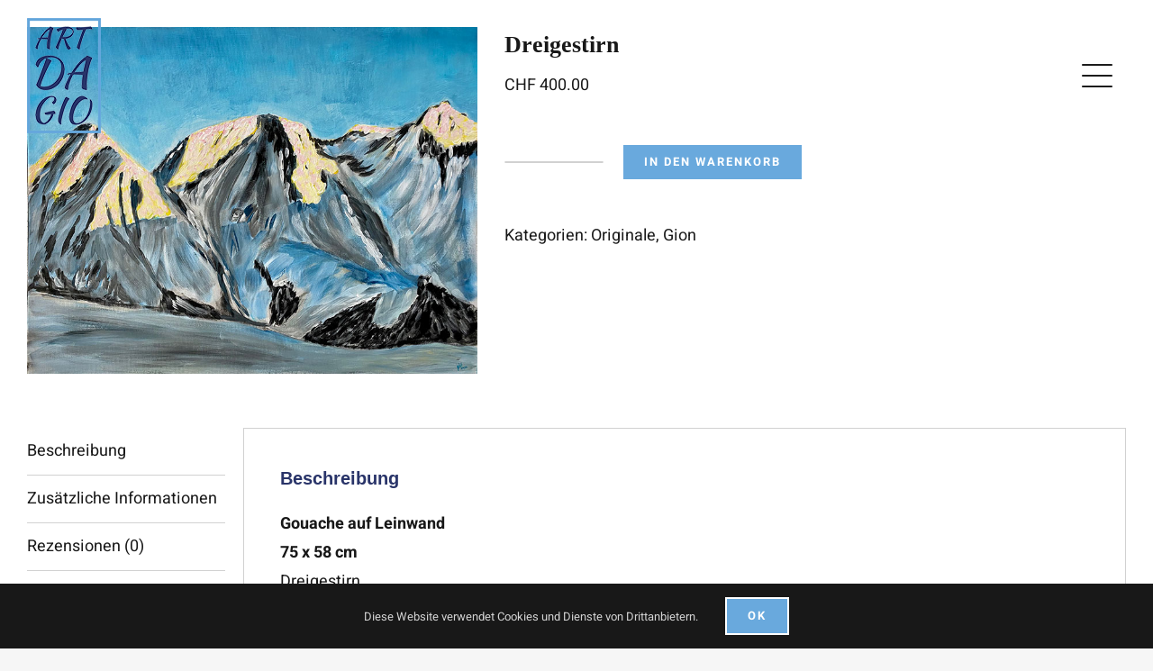

--- FILE ---
content_type: text/html; charset=UTF-8
request_url: https://artdagio.ch/produkt/dreigestirn/
body_size: 16550
content:
<!DOCTYPE html>
<html class="avada-html-layout-wide avada-html-header-position-top avada-has-site-width-percent avada-is-100-percent-template avada-header-color-not-opaque" lang="de" prefix="og: http://ogp.me/ns# fb: http://ogp.me/ns/fb# product: https://ogp.me/ns/product#" prefix="og: https://ogp.me/ns#">
<head>
	<meta http-equiv="X-UA-Compatible" content="IE=edge" />
	<meta http-equiv="Content-Type" content="text/html; charset=utf-8"/>
	<meta name="viewport" content="width=device-width, initial-scale=1" />
		<style>img:is([sizes="auto" i], [sizes^="auto," i]) { contain-intrinsic-size: 3000px 1500px }</style>
	
<!-- Suchmaschinen-Optimierung durch Rank Math PRO - https://rankmath.com/ -->
<title>Dreigestirn - ArtDaGio</title>
<meta name="description" content="Gouache auf Leinwand "/>
<meta name="robots" content="follow, index, max-snippet:-1, max-video-preview:-1, max-image-preview:large"/>
<link rel="canonical" href="https://artdagio.ch/produkt/dreigestirn/" />
<meta property="og:locale" content="de_DE" />
<meta property="og:type" content="product" />
<meta property="og:title" content="Dreigestirn - ArtDaGio" />
<meta property="og:description" content="Gouache auf Leinwand " />
<meta property="og:url" content="https://artdagio.ch/produkt/dreigestirn/" />
<meta property="og:site_name" content="ArtDaGio" />
<meta property="og:updated_time" content="2022-04-03T09:58:07+02:00" />
<meta property="og:image" content="https://artdagio.ch/wp/wp-content/uploads/2021/11/Gouache-und-Aquarell20.jpg" />
<meta property="og:image:secure_url" content="https://artdagio.ch/wp/wp-content/uploads/2021/11/Gouache-und-Aquarell20.jpg" />
<meta property="og:image:width" content="780" />
<meta property="og:image:height" content="600" />
<meta property="og:image:alt" content="Dreigestirn" />
<meta property="og:image:type" content="image/jpeg" />
<meta property="product:price:amount" content="400" />
<meta property="product:price:currency" content="CHF" />
<meta property="product:availability" content="instock" />
<meta name="twitter:card" content="summary_large_image" />
<meta name="twitter:title" content="Dreigestirn - ArtDaGio" />
<meta name="twitter:description" content="Gouache auf Leinwand " />
<meta name="twitter:image" content="https://artdagio.ch/wp/wp-content/uploads/2021/11/Gouache-und-Aquarell20.jpg" />
<meta name="twitter:label1" content="Preis" />
<meta name="twitter:data1" content="&#067;&#072;&#070;&nbsp;400.00" />
<meta name="twitter:label2" content="Verfügbarkeit" />
<meta name="twitter:data2" content="Auf Lager" />
<script type="application/ld+json" class="rank-math-schema">{"@context":"https://schema.org","@graph":[{"@type":"Place","@id":"https://artdagio.ch/#place","geo":{"@type":"GeoCoordinates","latitude":"46.722782","longitude":" 8.921581"},"hasMap":"https://www.google.com/maps/search/?api=1&amp;query=46.722782, 8.921581","address":{"@type":"PostalAddress","streetAddress":"Via Vitg 39","addressLocality":"Cumpadials","addressRegion":"GR","postalCode":"7176","addressCountry":"Cumpadials"}},{"@type":"Organization","@id":"https://artdagio.ch/#organization","name":"ArtDaGio","url":"https://artdagio.ch","email":"info@artdagio.ch","address":{"@type":"PostalAddress","streetAddress":"Via Vitg 39","addressLocality":"Cumpadials","addressRegion":"GR","postalCode":"7176","addressCountry":"Cumpadials"},"logo":{"@type":"ImageObject","@id":"https://artdagio.ch/#logo","url":"https://artdagio.ch/wp/wp-content/uploads/2021/11/apple-touch-icon-180x180-1.png","contentUrl":"https://artdagio.ch/wp/wp-content/uploads/2021/11/apple-touch-icon-180x180-1.png","caption":"ArtDaGio","inLanguage":"de","width":"180","height":"180"},"contactPoint":[{"@type":"ContactPoint","telephone":"+41763315959","contactType":"customer support"}],"location":{"@id":"https://artdagio.ch/#place"}},{"@type":"WebSite","@id":"https://artdagio.ch/#website","url":"https://artdagio.ch","name":"ArtDaGio","publisher":{"@id":"https://artdagio.ch/#organization"},"inLanguage":"de"},{"@type":"ImageObject","@id":"https://artdagio.ch/wp/wp-content/uploads/2021/11/Gouache-und-Aquarell20.jpg","url":"https://artdagio.ch/wp/wp-content/uploads/2021/11/Gouache-und-Aquarell20.jpg","width":"780","height":"600","inLanguage":"de"},{"@type":"ItemPage","@id":"https://artdagio.ch/produkt/dreigestirn/#webpage","url":"https://artdagio.ch/produkt/dreigestirn/","name":"Dreigestirn - ArtDaGio","datePublished":"2022-04-03T09:56:05+02:00","dateModified":"2022-04-03T09:58:07+02:00","isPartOf":{"@id":"https://artdagio.ch/#website"},"primaryImageOfPage":{"@id":"https://artdagio.ch/wp/wp-content/uploads/2021/11/Gouache-und-Aquarell20.jpg"},"inLanguage":"de"},{"@type":"Product","name":"Dreigestirn - ArtDaGio","description":"Gouache auf Leinwand\u00a0","category":"Originale","mainEntityOfPage":{"@id":"https://artdagio.ch/produkt/dreigestirn/#webpage"},"weight":{"@type":"QuantitativeValue","unitCode":"KGM","value":"1"},"height":{"@type":"QuantitativeValue","unitCode":"CMT","value":"2"},"width":{"@type":"QuantitativeValue","unitCode":"CMT","value":"50"},"depth":{"@type":"QuantitativeValue","unitCode":"CMT","value":"40"},"image":[{"@type":"ImageObject","url":"https://artdagio.ch/wp/wp-content/uploads/2021/11/Gouache-und-Aquarell20.jpg","height":"600","width":"780"}],"offers":{"@type":"Offer","price":"400.00","priceCurrency":"CHF","priceValidUntil":"2027-12-31","availability":"https://schema.org/InStock","itemCondition":"NewCondition","url":"https://artdagio.ch/produkt/dreigestirn/","seller":{"@type":"Organization","@id":"https://artdagio.ch/","name":"ArtDaGio","url":"https://artdagio.ch","logo":"https://artdagio.ch/wp/wp-content/uploads/2021/11/apple-touch-icon-180x180-1.png"}},"@id":"https://artdagio.ch/produkt/dreigestirn/#richSnippet"}]}</script>
<!-- /Rank Math WordPress SEO Plugin -->

<link rel='dns-prefetch' href='//www.googletagmanager.com' />
<link rel="alternate" type="application/rss+xml" title="ArtDaGio &raquo; Feed" href="https://artdagio.ch/feed/" />
<link rel="alternate" type="application/rss+xml" title="ArtDaGio &raquo; Kommentar-Feed" href="https://artdagio.ch/comments/feed/" />
					<link rel="shortcut icon" href="https://artdagio.ch/wp/wp-content/uploads/2021/11/favicon-32x32-1.png" type="image/x-icon" />
		
					<!-- Apple Touch Icon -->
			<link rel="apple-touch-icon" sizes="180x180" href="https://artdagio.ch/wp/wp-content/uploads/2021/11/apple-touch-icon-180x180-1.png">
		
					<!-- Android Icon -->
			<link rel="icon" sizes="192x192" href="https://artdagio.ch/wp/wp-content/uploads/2021/11/apple-touch-icon-120x120-1.png">
		
					<!-- MS Edge Icon -->
			<meta name="msapplication-TileImage" content="https://artdagio.ch/wp/wp-content/uploads/2021/11/apple-touch-icon-152x152-1.png">
				<link rel="alternate" type="application/rss+xml" title="ArtDaGio &raquo; Kommentar-Feed zu Dreigestirn" href="https://artdagio.ch/produkt/dreigestirn/feed/" />

		<meta property="og:title" content="Dreigestirn"/>
		<meta property="og:type" content="article"/>
		<meta property="og:url" content="https://artdagio.ch/produkt/dreigestirn/"/>
		<meta property="og:site_name" content="ArtDaGio"/>
		<meta property="og:description" content="Gouache auf Leinwand 

75 x 58 cm

Dreigestirn

Muraun, Cazirauns, Caschleglia"/>

									<meta property="og:image" content="https://artdagio.ch/wp/wp-content/uploads/2021/11/Gouache-und-Aquarell20.jpg"/>
							<style id='classic-theme-styles-inline-css' type='text/css'>
/*! This file is auto-generated */
.wp-block-button__link{color:#fff;background-color:#32373c;border-radius:9999px;box-shadow:none;text-decoration:none;padding:calc(.667em + 2px) calc(1.333em + 2px);font-size:1.125em}.wp-block-file__button{background:#32373c;color:#fff;text-decoration:none}
</style>
<style id='global-styles-inline-css' type='text/css'>
:root{--wp--preset--aspect-ratio--square: 1;--wp--preset--aspect-ratio--4-3: 4/3;--wp--preset--aspect-ratio--3-4: 3/4;--wp--preset--aspect-ratio--3-2: 3/2;--wp--preset--aspect-ratio--2-3: 2/3;--wp--preset--aspect-ratio--16-9: 16/9;--wp--preset--aspect-ratio--9-16: 9/16;--wp--preset--color--black: #000000;--wp--preset--color--cyan-bluish-gray: #abb8c3;--wp--preset--color--white: #ffffff;--wp--preset--color--pale-pink: #f78da7;--wp--preset--color--vivid-red: #cf2e2e;--wp--preset--color--luminous-vivid-orange: #ff6900;--wp--preset--color--luminous-vivid-amber: #fcb900;--wp--preset--color--light-green-cyan: #7bdcb5;--wp--preset--color--vivid-green-cyan: #00d084;--wp--preset--color--pale-cyan-blue: #8ed1fc;--wp--preset--color--vivid-cyan-blue: #0693e3;--wp--preset--color--vivid-purple: #9b51e0;--wp--preset--gradient--vivid-cyan-blue-to-vivid-purple: linear-gradient(135deg,rgba(6,147,227,1) 0%,rgb(155,81,224) 100%);--wp--preset--gradient--light-green-cyan-to-vivid-green-cyan: linear-gradient(135deg,rgb(122,220,180) 0%,rgb(0,208,130) 100%);--wp--preset--gradient--luminous-vivid-amber-to-luminous-vivid-orange: linear-gradient(135deg,rgba(252,185,0,1) 0%,rgba(255,105,0,1) 100%);--wp--preset--gradient--luminous-vivid-orange-to-vivid-red: linear-gradient(135deg,rgba(255,105,0,1) 0%,rgb(207,46,46) 100%);--wp--preset--gradient--very-light-gray-to-cyan-bluish-gray: linear-gradient(135deg,rgb(238,238,238) 0%,rgb(169,184,195) 100%);--wp--preset--gradient--cool-to-warm-spectrum: linear-gradient(135deg,rgb(74,234,220) 0%,rgb(151,120,209) 20%,rgb(207,42,186) 40%,rgb(238,44,130) 60%,rgb(251,105,98) 80%,rgb(254,248,76) 100%);--wp--preset--gradient--blush-light-purple: linear-gradient(135deg,rgb(255,206,236) 0%,rgb(152,150,240) 100%);--wp--preset--gradient--blush-bordeaux: linear-gradient(135deg,rgb(254,205,165) 0%,rgb(254,45,45) 50%,rgb(107,0,62) 100%);--wp--preset--gradient--luminous-dusk: linear-gradient(135deg,rgb(255,203,112) 0%,rgb(199,81,192) 50%,rgb(65,88,208) 100%);--wp--preset--gradient--pale-ocean: linear-gradient(135deg,rgb(255,245,203) 0%,rgb(182,227,212) 50%,rgb(51,167,181) 100%);--wp--preset--gradient--electric-grass: linear-gradient(135deg,rgb(202,248,128) 0%,rgb(113,206,126) 100%);--wp--preset--gradient--midnight: linear-gradient(135deg,rgb(2,3,129) 0%,rgb(40,116,252) 100%);--wp--preset--font-size--small: 13.5px;--wp--preset--font-size--medium: 20px;--wp--preset--font-size--large: 27px;--wp--preset--font-size--x-large: 42px;--wp--preset--font-size--normal: 18px;--wp--preset--font-size--xlarge: 36px;--wp--preset--font-size--huge: 54px;--wp--preset--spacing--20: 0.44rem;--wp--preset--spacing--30: 0.67rem;--wp--preset--spacing--40: 1rem;--wp--preset--spacing--50: 1.5rem;--wp--preset--spacing--60: 2.25rem;--wp--preset--spacing--70: 3.38rem;--wp--preset--spacing--80: 5.06rem;--wp--preset--shadow--natural: 6px 6px 9px rgba(0, 0, 0, 0.2);--wp--preset--shadow--deep: 12px 12px 50px rgba(0, 0, 0, 0.4);--wp--preset--shadow--sharp: 6px 6px 0px rgba(0, 0, 0, 0.2);--wp--preset--shadow--outlined: 6px 6px 0px -3px rgba(255, 255, 255, 1), 6px 6px rgba(0, 0, 0, 1);--wp--preset--shadow--crisp: 6px 6px 0px rgba(0, 0, 0, 1);}:where(.is-layout-flex){gap: 0.5em;}:where(.is-layout-grid){gap: 0.5em;}body .is-layout-flex{display: flex;}.is-layout-flex{flex-wrap: wrap;align-items: center;}.is-layout-flex > :is(*, div){margin: 0;}body .is-layout-grid{display: grid;}.is-layout-grid > :is(*, div){margin: 0;}:where(.wp-block-columns.is-layout-flex){gap: 2em;}:where(.wp-block-columns.is-layout-grid){gap: 2em;}:where(.wp-block-post-template.is-layout-flex){gap: 1.25em;}:where(.wp-block-post-template.is-layout-grid){gap: 1.25em;}.has-black-color{color: var(--wp--preset--color--black) !important;}.has-cyan-bluish-gray-color{color: var(--wp--preset--color--cyan-bluish-gray) !important;}.has-white-color{color: var(--wp--preset--color--white) !important;}.has-pale-pink-color{color: var(--wp--preset--color--pale-pink) !important;}.has-vivid-red-color{color: var(--wp--preset--color--vivid-red) !important;}.has-luminous-vivid-orange-color{color: var(--wp--preset--color--luminous-vivid-orange) !important;}.has-luminous-vivid-amber-color{color: var(--wp--preset--color--luminous-vivid-amber) !important;}.has-light-green-cyan-color{color: var(--wp--preset--color--light-green-cyan) !important;}.has-vivid-green-cyan-color{color: var(--wp--preset--color--vivid-green-cyan) !important;}.has-pale-cyan-blue-color{color: var(--wp--preset--color--pale-cyan-blue) !important;}.has-vivid-cyan-blue-color{color: var(--wp--preset--color--vivid-cyan-blue) !important;}.has-vivid-purple-color{color: var(--wp--preset--color--vivid-purple) !important;}.has-black-background-color{background-color: var(--wp--preset--color--black) !important;}.has-cyan-bluish-gray-background-color{background-color: var(--wp--preset--color--cyan-bluish-gray) !important;}.has-white-background-color{background-color: var(--wp--preset--color--white) !important;}.has-pale-pink-background-color{background-color: var(--wp--preset--color--pale-pink) !important;}.has-vivid-red-background-color{background-color: var(--wp--preset--color--vivid-red) !important;}.has-luminous-vivid-orange-background-color{background-color: var(--wp--preset--color--luminous-vivid-orange) !important;}.has-luminous-vivid-amber-background-color{background-color: var(--wp--preset--color--luminous-vivid-amber) !important;}.has-light-green-cyan-background-color{background-color: var(--wp--preset--color--light-green-cyan) !important;}.has-vivid-green-cyan-background-color{background-color: var(--wp--preset--color--vivid-green-cyan) !important;}.has-pale-cyan-blue-background-color{background-color: var(--wp--preset--color--pale-cyan-blue) !important;}.has-vivid-cyan-blue-background-color{background-color: var(--wp--preset--color--vivid-cyan-blue) !important;}.has-vivid-purple-background-color{background-color: var(--wp--preset--color--vivid-purple) !important;}.has-black-border-color{border-color: var(--wp--preset--color--black) !important;}.has-cyan-bluish-gray-border-color{border-color: var(--wp--preset--color--cyan-bluish-gray) !important;}.has-white-border-color{border-color: var(--wp--preset--color--white) !important;}.has-pale-pink-border-color{border-color: var(--wp--preset--color--pale-pink) !important;}.has-vivid-red-border-color{border-color: var(--wp--preset--color--vivid-red) !important;}.has-luminous-vivid-orange-border-color{border-color: var(--wp--preset--color--luminous-vivid-orange) !important;}.has-luminous-vivid-amber-border-color{border-color: var(--wp--preset--color--luminous-vivid-amber) !important;}.has-light-green-cyan-border-color{border-color: var(--wp--preset--color--light-green-cyan) !important;}.has-vivid-green-cyan-border-color{border-color: var(--wp--preset--color--vivid-green-cyan) !important;}.has-pale-cyan-blue-border-color{border-color: var(--wp--preset--color--pale-cyan-blue) !important;}.has-vivid-cyan-blue-border-color{border-color: var(--wp--preset--color--vivid-cyan-blue) !important;}.has-vivid-purple-border-color{border-color: var(--wp--preset--color--vivid-purple) !important;}.has-vivid-cyan-blue-to-vivid-purple-gradient-background{background: var(--wp--preset--gradient--vivid-cyan-blue-to-vivid-purple) !important;}.has-light-green-cyan-to-vivid-green-cyan-gradient-background{background: var(--wp--preset--gradient--light-green-cyan-to-vivid-green-cyan) !important;}.has-luminous-vivid-amber-to-luminous-vivid-orange-gradient-background{background: var(--wp--preset--gradient--luminous-vivid-amber-to-luminous-vivid-orange) !important;}.has-luminous-vivid-orange-to-vivid-red-gradient-background{background: var(--wp--preset--gradient--luminous-vivid-orange-to-vivid-red) !important;}.has-very-light-gray-to-cyan-bluish-gray-gradient-background{background: var(--wp--preset--gradient--very-light-gray-to-cyan-bluish-gray) !important;}.has-cool-to-warm-spectrum-gradient-background{background: var(--wp--preset--gradient--cool-to-warm-spectrum) !important;}.has-blush-light-purple-gradient-background{background: var(--wp--preset--gradient--blush-light-purple) !important;}.has-blush-bordeaux-gradient-background{background: var(--wp--preset--gradient--blush-bordeaux) !important;}.has-luminous-dusk-gradient-background{background: var(--wp--preset--gradient--luminous-dusk) !important;}.has-pale-ocean-gradient-background{background: var(--wp--preset--gradient--pale-ocean) !important;}.has-electric-grass-gradient-background{background: var(--wp--preset--gradient--electric-grass) !important;}.has-midnight-gradient-background{background: var(--wp--preset--gradient--midnight) !important;}.has-small-font-size{font-size: var(--wp--preset--font-size--small) !important;}.has-medium-font-size{font-size: var(--wp--preset--font-size--medium) !important;}.has-large-font-size{font-size: var(--wp--preset--font-size--large) !important;}.has-x-large-font-size{font-size: var(--wp--preset--font-size--x-large) !important;}
:where(.wp-block-post-template.is-layout-flex){gap: 1.25em;}:where(.wp-block-post-template.is-layout-grid){gap: 1.25em;}
:where(.wp-block-columns.is-layout-flex){gap: 2em;}:where(.wp-block-columns.is-layout-grid){gap: 2em;}
:root :where(.wp-block-pullquote){font-size: 1.5em;line-height: 1.6;}
</style>
<style id='woocommerce-inline-inline-css' type='text/css'>
.woocommerce form .form-row .required { visibility: visible; }
</style>
<link rel='stylesheet' id='fusion-dynamic-css-css' href='https://artdagio.ch/wp/wp-content/uploads/fusion-styles/74494ae66dc35a1561d71d90a61fdf21.min.css?ver=3.7' type='text/css' media='all' />
<script type="text/template" id="tmpl-variation-template">
	<div class="woocommerce-variation-description">{{{ data.variation.variation_description }}}</div>
	<div class="woocommerce-variation-price">{{{ data.variation.price_html }}}</div>
	<div class="woocommerce-variation-availability">{{{ data.variation.availability_html }}}</div>
</script>
<script type="text/template" id="tmpl-unavailable-variation-template">
	<p role="alert">Dieses Produkt ist leider nicht verfügbar. Bitte wähle eine andere Kombination.</p>
</script>
<script type="text/javascript" src="https://artdagio.ch/wp/wp-includes/js/jquery/jquery.min.js?ver=3.7.1" id="jquery-core-js"></script>
<script type="text/javascript" src="https://artdagio.ch/wp/wp-content/plugins/woocommerce/assets/js/jquery-blockui/jquery.blockUI.min.js?ver=2.7.0-wc.10.2.3" id="jquery-blockui-js" defer="defer" data-wp-strategy="defer"></script>
<script type="text/javascript" id="wc-add-to-cart-js-extra">
/* <![CDATA[ */
var wc_add_to_cart_params = {"ajax_url":"\/wp\/wp-admin\/admin-ajax.php","wc_ajax_url":"\/?wc-ajax=%%endpoint%%","i18n_view_cart":"Warenkorb anzeigen","cart_url":"https:\/\/artdagio.ch\/warenkorb\/","is_cart":"","cart_redirect_after_add":"yes"};
/* ]]> */
</script>
<script type="text/javascript" src="https://artdagio.ch/wp/wp-content/plugins/woocommerce/assets/js/frontend/add-to-cart.min.js?ver=10.2.3" id="wc-add-to-cart-js" defer="defer" data-wp-strategy="defer"></script>
<script type="text/javascript" src="https://artdagio.ch/wp/wp-content/plugins/woocommerce/assets/js/zoom/jquery.zoom.min.js?ver=1.7.21-wc.10.2.3" id="zoom-js" defer="defer" data-wp-strategy="defer"></script>
<script type="text/javascript" id="wc-single-product-js-extra">
/* <![CDATA[ */
var wc_single_product_params = {"i18n_required_rating_text":"Bitte w\u00e4hle eine Bewertung","i18n_rating_options":["1 von 5\u00a0Sternen","2 von 5\u00a0Sternen","3 von 5\u00a0Sternen","4 von 5\u00a0Sternen","5 von 5\u00a0Sternen"],"i18n_product_gallery_trigger_text":"Bildergalerie im Vollbildmodus anzeigen","review_rating_required":"yes","flexslider":{"rtl":false,"animation":"slide","smoothHeight":true,"directionNav":true,"controlNav":"thumbnails","slideshow":false,"animationSpeed":500,"animationLoop":false,"allowOneSlide":false},"zoom_enabled":"1","zoom_options":[],"photoswipe_enabled":"","photoswipe_options":{"shareEl":false,"closeOnScroll":false,"history":false,"hideAnimationDuration":0,"showAnimationDuration":0},"flexslider_enabled":"1"};
/* ]]> */
</script>
<script type="text/javascript" src="https://artdagio.ch/wp/wp-content/plugins/woocommerce/assets/js/frontend/single-product.min.js?ver=10.2.3" id="wc-single-product-js" defer="defer" data-wp-strategy="defer"></script>
<script type="text/javascript" src="https://artdagio.ch/wp/wp-content/plugins/woocommerce/assets/js/js-cookie/js.cookie.min.js?ver=2.1.4-wc.10.2.3" id="js-cookie-js" defer="defer" data-wp-strategy="defer"></script>
<script type="text/javascript" id="woocommerce-js-extra">
/* <![CDATA[ */
var woocommerce_params = {"ajax_url":"\/wp\/wp-admin\/admin-ajax.php","wc_ajax_url":"\/?wc-ajax=%%endpoint%%","i18n_password_show":"Passwort anzeigen","i18n_password_hide":"Passwort ausblenden"};
/* ]]> */
</script>
<script type="text/javascript" src="https://artdagio.ch/wp/wp-content/plugins/woocommerce/assets/js/frontend/woocommerce.min.js?ver=10.2.3" id="woocommerce-js" defer="defer" data-wp-strategy="defer"></script>
<script type="text/javascript" src="https://artdagio.ch/wp/wp-includes/js/underscore.min.js?ver=1.13.7" id="underscore-js"></script>
<script type="text/javascript" id="wp-util-js-extra">
/* <![CDATA[ */
var _wpUtilSettings = {"ajax":{"url":"\/wp\/wp-admin\/admin-ajax.php"}};
/* ]]> */
</script>
<script type="text/javascript" src="https://artdagio.ch/wp/wp-includes/js/wp-util.min.js?ver=6.8.3" id="wp-util-js"></script>
<script type="text/javascript" id="wc-add-to-cart-variation-js-extra">
/* <![CDATA[ */
var wc_add_to_cart_variation_params = {"wc_ajax_url":"\/?wc-ajax=%%endpoint%%","i18n_no_matching_variations_text":"Es entsprechen leider keine Produkte deiner Auswahl. Bitte w\u00e4hle eine andere Kombination.","i18n_make_a_selection_text":"Bitte w\u00e4hle die Produktoptionen, bevor du den Artikel in den Warenkorb legst.","i18n_unavailable_text":"Dieses Produkt ist leider nicht verf\u00fcgbar. Bitte w\u00e4hle eine andere Kombination.","i18n_reset_alert_text":"Deine Auswahl wurde zur\u00fcckgesetzt. Bitte w\u00e4hle Produktoptionen aus, bevor du den Artikel in den Warenkorb legst."};
/* ]]> */
</script>
<script type="text/javascript" src="https://artdagio.ch/wp/wp-content/plugins/woocommerce/assets/js/frontend/add-to-cart-variation.min.js?ver=10.2.3" id="wc-add-to-cart-variation-js" defer="defer" data-wp-strategy="defer"></script>

<!-- Google Tag (gtac.js) durch Site-Kit hinzugefügt -->
<!-- Von Site Kit hinzugefügtes Google-Analytics-Snippet -->
<script type="text/javascript" src="https://www.googletagmanager.com/gtag/js?id=G-VH62N0D20F" id="google_gtagjs-js" async></script>
<script type="text/javascript" id="google_gtagjs-js-after">
/* <![CDATA[ */
window.dataLayer = window.dataLayer || [];function gtag(){dataLayer.push(arguments);}
gtag("set","linker",{"domains":["artdagio.ch"]});
gtag("js", new Date());
gtag("set", "developer_id.dZTNiMT", true);
gtag("config", "G-VH62N0D20F");
/* ]]> */
</script>
<link rel="https://api.w.org/" href="https://artdagio.ch/wp-json/" /><link rel="alternate" title="JSON" type="application/json" href="https://artdagio.ch/wp-json/wp/v2/product/3483" /><link rel="EditURI" type="application/rsd+xml" title="RSD" href="https://artdagio.ch/wp/xmlrpc.php?rsd" />
<meta name="generator" content="WordPress 6.8.3" />
<link rel='shortlink' href='https://artdagio.ch/?p=3483' />
<link rel="alternate" title="oEmbed (JSON)" type="application/json+oembed" href="https://artdagio.ch/wp-json/oembed/1.0/embed?url=https%3A%2F%2Fartdagio.ch%2Fprodukt%2Fdreigestirn%2F" />
<link rel="alternate" title="oEmbed (XML)" type="text/xml+oembed" href="https://artdagio.ch/wp-json/oembed/1.0/embed?url=https%3A%2F%2Fartdagio.ch%2Fprodukt%2Fdreigestirn%2F&#038;format=xml" />
<meta name="generator" content="Site Kit by Google 1.163.0" /><style type="text/css" id="css-fb-visibility">@media screen and (max-width: 640px){.fusion-no-small-visibility{display:none !important;}body:not(.fusion-builder-ui-wireframe) .sm-text-align-center{text-align:center !important;}body:not(.fusion-builder-ui-wireframe) .sm-text-align-left{text-align:left !important;}body:not(.fusion-builder-ui-wireframe) .sm-text-align-right{text-align:right !important;}body:not(.fusion-builder-ui-wireframe) .sm-flex-align-center{justify-content:center !important;}body:not(.fusion-builder-ui-wireframe) .sm-flex-align-flex-start{justify-content:flex-start !important;}body:not(.fusion-builder-ui-wireframe) .sm-flex-align-flex-end{justify-content:flex-end !important;}body:not(.fusion-builder-ui-wireframe) .sm-mx-auto{margin-left:auto !important;margin-right:auto !important;}body:not(.fusion-builder-ui-wireframe) .sm-ml-auto{margin-left:auto !important;}body:not(.fusion-builder-ui-wireframe) .sm-mr-auto{margin-right:auto !important;}body:not(.fusion-builder-ui-wireframe) .fusion-absolute-position-small{position:absolute;top:auto;width:100%;}}@media screen and (min-width: 641px) and (max-width: 1024px){.fusion-no-medium-visibility{display:none !important;}body:not(.fusion-builder-ui-wireframe) .md-text-align-center{text-align:center !important;}body:not(.fusion-builder-ui-wireframe) .md-text-align-left{text-align:left !important;}body:not(.fusion-builder-ui-wireframe) .md-text-align-right{text-align:right !important;}body:not(.fusion-builder-ui-wireframe) .md-flex-align-center{justify-content:center !important;}body:not(.fusion-builder-ui-wireframe) .md-flex-align-flex-start{justify-content:flex-start !important;}body:not(.fusion-builder-ui-wireframe) .md-flex-align-flex-end{justify-content:flex-end !important;}body:not(.fusion-builder-ui-wireframe) .md-mx-auto{margin-left:auto !important;margin-right:auto !important;}body:not(.fusion-builder-ui-wireframe) .md-ml-auto{margin-left:auto !important;}body:not(.fusion-builder-ui-wireframe) .md-mr-auto{margin-right:auto !important;}body:not(.fusion-builder-ui-wireframe) .fusion-absolute-position-medium{position:absolute;top:auto;width:100%;}}@media screen and (min-width: 1025px){.fusion-no-large-visibility{display:none !important;}body:not(.fusion-builder-ui-wireframe) .lg-text-align-center{text-align:center !important;}body:not(.fusion-builder-ui-wireframe) .lg-text-align-left{text-align:left !important;}body:not(.fusion-builder-ui-wireframe) .lg-text-align-right{text-align:right !important;}body:not(.fusion-builder-ui-wireframe) .lg-flex-align-center{justify-content:center !important;}body:not(.fusion-builder-ui-wireframe) .lg-flex-align-flex-start{justify-content:flex-start !important;}body:not(.fusion-builder-ui-wireframe) .lg-flex-align-flex-end{justify-content:flex-end !important;}body:not(.fusion-builder-ui-wireframe) .lg-mx-auto{margin-left:auto !important;margin-right:auto !important;}body:not(.fusion-builder-ui-wireframe) .lg-ml-auto{margin-left:auto !important;}body:not(.fusion-builder-ui-wireframe) .lg-mr-auto{margin-right:auto !important;}body:not(.fusion-builder-ui-wireframe) .fusion-absolute-position-large{position:absolute;top:auto;width:100%;}}</style>	<noscript><style>.woocommerce-product-gallery{ opacity: 1 !important; }</style></noscript>
	
<!-- Durch Site Kit hinzugefügte Google AdSense Metatags -->
<meta name="google-adsense-platform-account" content="ca-host-pub-2644536267352236">
<meta name="google-adsense-platform-domain" content="sitekit.withgoogle.com">
<!-- Beende durch Site Kit hinzugefügte Google AdSense Metatags -->
<style type="text/css">.recentcomments a{display:inline !important;padding:0 !important;margin:0 !important;}</style>		<script type="text/javascript">
			var doc = document.documentElement;
			doc.setAttribute( 'data-useragent', navigator.userAgent );
		</script>
		
	</head>

<body class="wp-singular product-template-default single single-product postid-3483 wp-theme-Avada theme-Avada woocommerce woocommerce-page woocommerce-no-js fusion-image-hovers fusion-pagination-sizing fusion-button_type-flat fusion-button_span-no fusion-button_gradient-linear avada-image-rollover-circle-no avada-image-rollover-yes avada-image-rollover-direction-fade fusion-body ltr fusion-sticky-header no-tablet-sticky-header no-mobile-sticky-header no-mobile-slidingbar avada-has-rev-slider-styles fusion-disable-outline fusion-sub-menu-fade mobile-logo-pos-left layout-wide-mode avada-has-boxed-modal-shadow-none layout-scroll-offset-full avada-has-zero-margin-offset-top fusion-top-header menu-text-align-center fusion-woo-product-design-classic fusion-woo-shop-page-columns-3 fusion-woo-related-columns-2 fusion-woo-archive-page-columns-3 fusion-woocommerce-equal-heights avada-has-woo-gallery-disabled woo-sale-badge-circle woo-outofstock-badge-top_bar mobile-menu-design-modern fusion-show-pagination-text fusion-header-layout-v6 avada-responsive avada-footer-fx-bg-parallax avada-menu-highlight-style-bar fusion-search-form-clean fusion-main-menu-search-dropdown fusion-avatar-square avada-dropdown-styles avada-blog-layout-grid avada-blog-archive-layout-grid avada-header-shadow-no avada-menu-icon-position-left avada-has-megamenu-shadow avada-has-mainmenu-dropdown-divider avada-has-header-100-width avada-has-breadcrumb-mobile-hidden avada-has-titlebar-hide avada-has-transparent-timeline_color avada-has-pagination-padding avada-flyout-menu-direction-fade avada-ec-views-v1" >
		<a class="skip-link screen-reader-text" href="#content">Zum Inhalt springen</a>

	<div id="boxed-wrapper">
		<div class="fusion-sides-frame"></div>
		<div id="wrapper" class="fusion-wrapper">
			<div id="home" style="position:relative;top:-1px;"></div>
							<section class="fusion-tb-header"><div class="fusion-fullwidth fullwidth-box fusion-builder-row-1 fusion-flex-container hundred-percent-fullwidth non-hundred-percent-height-scrolling fusion-sticky-container fusion-custom-z-index fusion-absolute-container fusion-absolute-position-large" style="background-color: rgba(255,255,255,0);background-position: center center;background-repeat: no-repeat;border-width: 0px 0px 0px 0px;border-color:#eae9e9;border-style:solid;" data-transition-offset="0" data-scroll-offset="0" data-sticky-medium-visibility="1" data-sticky-large-visibility="1" ><div class="fusion-builder-row fusion-row fusion-flex-align-items-stretch fusion-flex-justify-content-space-between" style="width:104% !important;max-width:104% !important;margin-left: calc(-4% / 2 );margin-right: calc(-4% / 2 );"><div class="fusion-layout-column fusion_builder_column fusion-builder-column-0 fusion_builder_column_1_2 1_2 fusion-flex-column"><div class="fusion-column-wrapper fusion-flex-justify-content-center fusion-content-layout-column" style="background-position:left top;background-repeat:no-repeat;-webkit-background-size:cover;-moz-background-size:cover;-o-background-size:cover;background-size:cover;padding: 0px 0px 0px 0px;"><div ><span class=" fusion-imageframe imageframe-none imageframe-1 hover-type-none" style="max-width:100px;"><a class="fusion-no-lightbox" href="https://artdagio.ch/" target="_self" aria-label="logo"><img decoding="async" width="82" height="128" alt="Avada Galerie" src="https://artdagio.ch/wp/wp-content/uploads/2021/11/logo.png" class="img-responsive wp-image-1513 disable-lazyload"/></a></span></div></div><style type="text/css">.fusion-body .fusion-builder-column-0{width:50% !important;margin-top : 20px;margin-bottom : 20px;}.fusion-builder-column-0 > .fusion-column-wrapper {padding-top : 0px !important;padding-right : 0px !important;margin-right : 3.84%;padding-bottom : 0px !important;padding-left : 0px !important;margin-left : 3.84%;}@media only screen and (max-width:1024px) {.fusion-body .fusion-builder-column-0{width:50% !important;order : 0;margin-top : 10px;margin-bottom : 10px;}.fusion-builder-column-0 > .fusion-column-wrapper {margin-right : 3.84%;margin-left : 3.84%;}}@media only screen and (max-width:640px) {.fusion-body .fusion-builder-column-0{width:20% !important;order : 0;margin-top : 0px;margin-bottom : 0px;}.fusion-builder-column-0 > .fusion-column-wrapper {margin-right : 9.6%;margin-left : 9.6%;}}</style></div><div class="fusion-layout-column fusion_builder_column fusion-builder-column-1 fusion_builder_column_1_2 1_2 fusion-flex-column"><div class="fusion-column-wrapper fusion-flex-justify-content-center fusion-content-layout-column" style="background-position:left top;background-repeat:no-repeat;-webkit-background-size:cover;-moz-background-size:cover;-o-background-size:cover;background-size:cover;padding: 0px 0px 0px 0px;"><nav class="fusion-menu-element-wrapper direction-row mode-dropdown expand-method-click submenu-mode-flyout mobile-mode-collapse-to-button mobile-size-full-absolute icons-position-left dropdown-carets-no has-active-border-bottom-no has-active-border-left-no has-active-border-right-no mobile-trigger-fullwidth-off mobile-indent-on mobile-justify-left main-justify-left loading mega-menu-loading submenu-flyout-direction-fade" aria-label="Menu" data-breakpoint="0" data-count="0" data-transition-type="fade" data-transition-time="300"><button type="button" class="avada-menu-mobile-menu-trigger no-text" onClick="fusionNavClickExpandBtn(this);" aria-expanded="false" aria-controls="menu-galerie-main-menu-flyout"><span class="inner"><span class="collapsed-nav-text"><span class="screen-reader-text">Toggle Navigation</span></span><span class="collapsed-nav-icon"><span class="collapsed-nav-icon-open icon-galeriemenu"></span><span class="collapsed-nav-icon-close icon-galerieclose"></span></span></span></button><button type="button" class="fusion-close-flyout" onClick="fusionNavCloseFlyoutSub(this);"></button><style>.fusion-body .fusion-menu-element-wrapper[data-count="0"] .fusion-menu-element-list{justify-content:flex-end;font-family:inherit;font-weight:400;}.fusion-body .fusion-menu-element-wrapper[data-count="0"] [class*="awb-icon-"],.fusion-body .fusion-menu-element-wrapper[data-count="0"] [class^="awb-icon-"]{font-family:inherit !important;}.fusion-body .fusion-menu-element-wrapper[data-count="0"].expand-method-click.direction-row > ul > li > .fusion-open-nav-submenu{padding-bottom:calc(0px + 0px);}.fusion-body .fusion-menu-element-wrapper[data-count="0"].expand-method-click li ul .fusion-open-nav-submenu{color:#181818;padding-top:16px;padding-bottom:16px;}.fusion-body .fusion-menu-element-wrapper[data-count="0"] .fusion-overlay-search .fusion-close-search:before,.fusion-body .fusion-menu-element-wrapper[data-count="0"] .fusion-overlay-search .fusion-close-search:after{background:#181818;}.fusion-body .fusion-menu-element-wrapper[data-count="0"]:not(.collapse-enabled) .fusion-menu-element-list > li:not(.fusion-menu-item-button):not(.custom-menu-search-overlay):focus-within > a{color:#181818 !important;}.fusion-body .fusion-menu-element-wrapper[data-count="0"]:not(.collapse-enabled) .fusion-menu-element-list > li:not(.fusion-menu-item-button) > a,.fusion-body .fusion-menu-element-wrapper[data-count="0"]:not(.collapse-enabled) .fusion-menu-element-list > li:not(.fusion-menu-item-button) > .fusion-open-nav-submenu,.fusion-body .fusion-menu-element-wrapper[data-count="0"]:not(.collapse-enabled) .fusion-menu-element-list > li:not(.fusion-menu-item-button).current-menu-ancestor.awb-flyout-top-level-no-link > a,.fusion-body .fusion-menu-element-wrapper[data-count="0"]:not(.collapse-enabled) .fusion-menu-element-list > li:not(.fusion-menu-item-button):not(.custom-menu-search-overlay):hover > a,.fusion-body .fusion-menu-element-wrapper[data-count="0"]:not(.collapse-enabled) .fusion-menu-element-list > li:not(.fusion-menu-item-button).hover > a,.fusion-body .fusion-menu-element-wrapper[data-count="0"]:not(.collapse-enabled) .fusion-menu-element-list > li:not(.fusion-menu-item-button):not(.custom-menu-search-overlay):focus > a,.fusion-body .fusion-menu-element-wrapper[data-count="0"]:not(.collapse-enabled) .fusion-menu-element-list > li:not(.fusion-menu-item-button):not(.custom-menu-search-overlay):active > a,.fusion-body .fusion-menu-element-wrapper[data-count="0"]:not(.collapse-enabled) .fusion-menu-element-list > li:not(.fusion-menu-item-button).current-menu-item > a{color:#181818 !important;}.fusion-body .fusion-menu-element-wrapper[data-count="0"]:not(.collapse-enabled) .fusion-menu-element-list > li:not(.fusion-menu-item-button).current-menu-ancestor:not(.awb-flyout-top-level-no-link) > a{color:#181818 !important;}.fusion-body .fusion-menu-element-wrapper[data-count="0"]:not(.collapse-enabled) .fusion-menu-element-list > li:not(.fusion-menu-item-button).current-menu-parent:not(.awb-flyout-top-level-no-link) > a{color:#181818 !important;}.fusion-body .fusion-menu-element-wrapper[data-count="0"]:not(.collapse-enabled) .fusion-menu-element-list > li:not(.fusion-menu-item-button).expanded > a{color:#181818 !important;}.fusion-body .fusion-menu-element-wrapper[data-count="0"]:not(.collapse-enabled) .fusion-menu-element-list > li:not(.fusion-menu-item-button):hover > .fusion-open-nav-submenu{color:#181818 !important;}.fusion-body .fusion-menu-element-wrapper[data-count="0"]:not(.collapse-enabled) .fusion-menu-element-list > li:not(.fusion-menu-item-button).hover > .fusion-open-nav-submenu{color:#181818 !important;}.fusion-body .fusion-menu-element-wrapper[data-count="0"]:not(.collapse-enabled) .fusion-menu-element-list > li:not(.fusion-menu-item-button):focus > .fusion-open-nav-submenu{color:#181818 !important;}.fusion-body .fusion-menu-element-wrapper[data-count="0"]:not(.collapse-enabled) .fusion-menu-element-list > li:not(.fusion-menu-item-button):active > .fusion-open-nav-submenu{color:#181818 !important;}.fusion-body .fusion-menu-element-wrapper[data-count="0"]:not(.collapse-enabled) .fusion-menu-element-list > li:not(.fusion-menu-item-button):focus-within > .fusion-open-nav-submenu{color:#181818 !important;}.fusion-body .fusion-menu-element-wrapper[data-count="0"]:not(.collapse-enabled) .fusion-menu-element-list > li:not(.fusion-menu-item-button).current-menu-item > .fusion-open-nav-submenu{color:#181818 !important;}.fusion-body .fusion-menu-element-wrapper[data-count="0"]:not(.collapse-enabled) .fusion-menu-element-list > li:not(.fusion-menu-item-button).current-menu-ancestor > .fusion-open-nav-submenu{color:#181818 !important;}.fusion-body .fusion-menu-element-wrapper[data-count="0"]:not(.collapse-enabled) .fusion-menu-element-list > li:not(.fusion-menu-item-button).current-menu-parent > .fusion-open-nav-submenu{color:#181818 !important;}.fusion-body .fusion-menu-element-wrapper[data-count="0"]:not(.collapse-enabled) .fusion-menu-element-list > li:not(.fusion-menu-item-button).expanded > .fusion-open-nav-submenu{color:#181818 !important;}.fusion-body .fusion-menu-element-wrapper[data-count="0"] > .avada-menu-mobile-menu-trigger,.fusion-body .fusion-menu-element-wrapper[data-count="0"] .fusion-megamenu-wrapper .fusion-megamenu-holder .fusion-megamenu .fusion-megamenu-submenu .fusion-megamenu-title .awb-justify-title,.fusion-body .fusion-menu-element-wrapper[data-count="0"] .fusion-menu-element-list .sub-menu > li,.fusion-body .fusion-menu-element-wrapper[data-count="0"] .fusion-menu-element-list .sub-menu li a{font-family:inherit;font-weight:400;}.fusion-body .fusion-menu-element-wrapper[data-count="0"] .fusion-megamenu-wrapper li .fusion-megamenu-title-disabled{color:#181818;padding-top:16px;padding-bottom:16px;border-color:rgba(226,226,226,0);}.fusion-body .fusion-menu-element-wrapper[data-count="0"] .fusion-menu-element-list ul:not(.fusion-megamenu) > li:not(.fusion-menu-item-button) > a{color:#181818 !important;padding-top:16px;padding-bottom:16px;}.fusion-body .fusion-menu-element-wrapper[data-count="0"].expand-method-click li .sub-menu .fusion-open-nav-submenu{color:#181818 !important;}.fusion-body .fusion-menu-element-wrapper[data-count="0"] .fusion-menu-element-list ul:not(.fusion-megamenu) > li:hover > a{color:#181818 !important;}.fusion-body .fusion-menu-element-wrapper[data-count="0"] .fusion-menu-element-list ul:not(.fusion-megamenu) > li.hover > a{color:#181818 !important;}.fusion-body .fusion-menu-element-wrapper[data-count="0"] .fusion-menu-element-list ul:not(.fusion-megamenu) > li:focus > a{color:#181818 !important;}.fusion-body .fusion-menu-element-wrapper[data-count="0"] .fusion-menu-element-list ul:not(.fusion-megamenu) > li:focus-within > a{color:#181818 !important;}.fusion-body .fusion-menu-element-wrapper[data-count="0"] .fusion-menu-element-list ul:not(.fusion-megamenu) > li:not(.fusion-menu-item-button):hover > a{color:#181818 !important;}.fusion-body .fusion-menu-element-wrapper[data-count="0"] .fusion-menu-element-list ul:not(.fusion-megamenu) > li.hover:not(.fusion-menu-item-button) > a{color:#181818 !important;}.fusion-body .fusion-menu-element-wrapper[data-count="0"] .fusion-menu-element-list ul:not(.fusion-megamenu) > li:not(.fusion-menu-item-button):focus > a{color:#181818 !important;}.fusion-body .fusion-menu-element-wrapper[data-count="0"] .fusion-menu-element-list ul:not(.fusion-megamenu) > li:not(.fusion-menu-item-button):focus-within > a{color:#181818 !important;}.fusion-body .fusion-menu-element-wrapper[data-count="0"] .fusion-menu-element-list ul:not(.fusion-megamenu) > li.expanded > a{color:#181818 !important;}.fusion-body .fusion-menu-element-wrapper[data-count="0"] .fusion-menu-element-list ul:not(.fusion-megamenu) > li:not(.fusion-menu-item-button).current-menu-item > a{color:#181818 !important;}.fusion-body .fusion-menu-element-wrapper[data-count="0"] .fusion-menu-element-list ul:not(.fusion-megamenu) > li:not(.fusion-menu-item-button).current-menu-ancestor > a{color:#181818 !important;}.fusion-body .fusion-menu-element-wrapper[data-count="0"] .fusion-menu-element-list ul:not(.fusion-megamenu) > li:not(.fusion-menu-item-button).current-menu-parent > a{color:#181818 !important;}.fusion-body .fusion-menu-element-wrapper[data-count="0"] .fusion-menu-element-list ul:not(.fusion-megamenu) > li:hover > a .fusion-button{color:#181818 !important;}.fusion-body .fusion-menu-element-wrapper[data-count="0"] .fusion-menu-element-list ul:not(.fusion-megamenu) > li.hover > a .fusion-button{color:#181818 !important;}.fusion-body .fusion-menu-element-wrapper[data-count="0"] .fusion-menu-element-list ul:not(.fusion-megamenu) > li:focus > a .fusion-button{color:#181818 !important;}.fusion-body .fusion-menu-element-wrapper[data-count="0"] .fusion-menu-element-list ul:not(.fusion-megamenu) > li:focus-within > a .fusion-button{color:#181818 !important;}.fusion-body .fusion-menu-element-wrapper[data-count="0"] .fusion-menu-element-list ul:not(.fusion-megamenu) > li.expanded > a .fusion-button{color:#181818 !important;}.fusion-body .fusion-menu-element-wrapper[data-count="0"] .fusion-menu-element-list ul:not(.fusion-megamenu) > li.current-menu-item > a .fusion-button{color:#181818 !important;}.fusion-body .fusion-menu-element-wrapper[data-count="0"] .fusion-menu-element-list ul:not(.fusion-megamenu) > li.current-menu-ancestor > a .fusion-button{color:#181818 !important;}.fusion-body .fusion-menu-element-wrapper[data-count="0"] .fusion-menu-element-list ul:not(.fusion-megamenu) > li.current-menu-parent > a .fusion-button{color:#181818 !important;}.fusion-body .fusion-menu-element-wrapper[data-count="0"] .fusion-menu-element-list ul:not(.fusion-megamenu) > li:hover > .fusion-open-nav-submenu{color:#181818 !important;}.fusion-body .fusion-menu-element-wrapper[data-count="0"] .fusion-menu-element-list ul:not(.fusion-megamenu) > li.hover > .fusion-open-nav-submenu{color:#181818 !important;}.fusion-body .fusion-menu-element-wrapper[data-count="0"] .fusion-menu-element-list ul:not(.fusion-megamenu) > li:focus > .fusion-open-nav-submenu{color:#181818 !important;}.fusion-body .fusion-menu-element-wrapper[data-count="0"] .fusion-menu-element-list ul:not(.fusion-megamenu) > li:focus-within > .fusion-open-nav-submenu{color:#181818 !important;}.fusion-body .fusion-menu-element-wrapper[data-count="0"] .fusion-menu-element-list ul:not(.fusion-megamenu) > li.expanded > .fusion-open-nav-submenu{color:#181818 !important;}.fusion-body .fusion-menu-element-wrapper[data-count="0"] .fusion-menu-element-list ul:not(.fusion-megamenu) > li.current-menu-item > .fusion-open-nav-submenu{color:#181818 !important;}.fusion-body .fusion-menu-element-wrapper[data-count="0"] .fusion-menu-element-list ul:not(.fusion-megamenu) > li.current-menu-ancestor > .fusion-open-nav-submenu{color:#181818 !important;}.fusion-body .fusion-menu-element-wrapper[data-count="0"] .fusion-menu-element-list ul:not(.fusion-megamenu) > li.current-menu-parent > .fusion-open-nav-submenu{color:#181818 !important;}.fusion-body .fusion-menu-element-wrapper[data-count="0"] .fusion-megamenu-wrapper .fusion-megamenu-submenu > a:hover{color:#181818 !important;}.fusion-body .fusion-menu-element-wrapper[data-count="0"] .fusion-megamenu-wrapper .fusion-megamenu-submenu > a.hover{color:#181818 !important;}.fusion-body .fusion-menu-element-wrapper[data-count="0"] .fusion-megamenu-wrapper .fusion-megamenu-submenu > a:focus{color:#181818 !important;}.fusion-body .fusion-menu-element-wrapper[data-count="0"] .fusion-megamenu-wrapper .fusion-megamenu-submenu > a:active{color:#181818 !important;}.fusion-body .fusion-menu-element-wrapper[data-count="0"] .fusion-megamenu-wrapper .fusion-megamenu-submenu > a:focus-within{color:#181818 !important;}.fusion-body .fusion-menu-element-wrapper[data-count="0"] .fusion-megamenu-wrapper .fusion-megamenu-submenu > a:hover > .fusion-open-nav-submenu{color:#181818 !important;}.fusion-body .fusion-menu-element-wrapper[data-count="0"] .fusion-megamenu-wrapper .fusion-megamenu-submenu > a.hover > .fusion-open-nav-submenu{color:#181818 !important;}.fusion-body .fusion-menu-element-wrapper[data-count="0"] .fusion-megamenu-wrapper .fusion-megamenu-submenu > a:focus > .fusion-open-nav-submenu{color:#181818 !important;}.fusion-body .fusion-menu-element-wrapper[data-count="0"] .fusion-megamenu-wrapper .fusion-megamenu-submenu > a:active > .fusion-open-nav-submenu{color:#181818 !important;}.fusion-body .fusion-menu-element-wrapper[data-count="0"] .fusion-megamenu-wrapper .fusion-megamenu-submenu > a:focus-within > .fusion-open-nav-submenu{color:#181818 !important;}.fusion-body .fusion-menu-element-wrapper[data-count="0"].submenu-mode-dropdown li ul.fusion-megamenu li.menu-item-has-children .sub-menu li.menu-item-has-children:focus-within .fusion-open-nav-submenu{color:#181818 !important;}.fusion-body .fusion-menu-element-wrapper[data-count="0"] li ul.fusion-megamenu li.menu-item-has-children .sub-menu li.menu-item-has-children .fusion-background-highlight:hover .fusion-open-nav-submenu{color:#181818 !important;}.fusion-body .fusion-menu-element-wrapper[data-count="0"] li ul.fusion-megamenu li.menu-item-has-children .sub-menu li.menu-item-has-children:focus-within > .fusion-background-highlight{color:#181818 !important;}.fusion-body .fusion-menu-element-wrapper[data-count="0"] li ul.fusion-megamenu li.menu-item-has-children .sub-menu li.menu-item-has-children .fusion-background-highlight:hover{color:#181818 !important;}.fusion-body .fusion-menu-element-wrapper[data-count="0"] .fusion-menu-cart-checkout:hover .fusion-menu-cart-link a{color:#181818 !important;}.fusion-body .fusion-menu-element-wrapper[data-count="0"] .fusion-menu-cart-checkout:hover .fusion-menu-cart-checkout-link a{color:#181818 !important;}.fusion-body .fusion-menu-element-wrapper[data-count="0"] .fusion-menu-cart-checkout:hover .fusion-menu-cart-link a:before{color:#181818 !important;}.fusion-body .fusion-menu-element-wrapper[data-count="0"] .fusion-menu-cart-checkout:hover .fusion-menu-cart-checkout-link a:before{color:#181818 !important;}.fusion-body .fusion-menu-element-wrapper[data-count="0"] .fusion-menu-cart-checkout:focus .fusion-menu-cart-link a:before{color:#181818 !important;}.fusion-body .fusion-menu-element-wrapper[data-count="0"] .fusion-menu-cart-checkout:focus .fusion-menu-cart-checkout-link a:before{color:#181818 !important;}.fusion-body .fusion-menu-element-wrapper[data-count="0"].submenu-mode-flyout .fusion-close-flyout:before,.fusion-body .fusion-menu-element-wrapper[data-count="0"].submenu-mode-flyout .fusion-close-flyout:after{background-color:#181818;}.fusion-body .fusion-menu-element-wrapper[data-count="0"].submenu-mode-flyout .fusion-close-flyout:hover:before,.fusion-body .fusion-menu-element-wrapper[data-count="0"].submenu-mode-flyout .fusion-close-flyout:hover:after{background-color:#181818 !important;}.fusion-body .fusion-menu-element-wrapper[data-count="0"] .avada-menu-login-box .avada-custom-menu-item-contents form{padding-top:16px;}.fusion-body .fusion-menu-element-wrapper[data-count="0"] .sub-menu .fusion-menu-cart a,.fusion-body .fusion-menu-element-wrapper[data-count="0"] .custom-menu-search-dropdown .fusion-menu-searchform-dropdown .fusion-search-form-content,.fusion-body .fusion-menu-element-wrapper[data-count="0"] .fusion-megamenu-wrapper .fusion-megamenu-submenu .sub-menu a{padding-top:16px;padding-bottom:16px;}.fusion-body .fusion-menu-element-wrapper[data-count="0"] .avada-menu-login-box .avada-custom-menu-item-contents .fusion-menu-login-box-register{padding-bottom:16px;}.fusion-body .fusion-menu-element-wrapper[data-count="0"]:not(.collapse-enabled) .fusion-menu-element-list ul:not(.fusion-megamenu) > li{border-bottom-color:rgba(226,226,226,0);}.fusion-body .fusion-menu-element-wrapper[data-count="0"] .fusion-megamenu-wrapper .fusion-megamenu-holder .fusion-megamenu .fusion-megamenu-submenu,.fusion-body .fusion-menu-element-wrapper[data-count="0"] .fusion-megamenu-wrapper .fusion-megamenu-submenu .fusion-megamenu-border{border-color:rgba(226,226,226,0);}.fusion-body .fusion-menu-element-wrapper[data-count="0"]:not(.collapse-enabled) .fusion-megamenu-wrapper .fusion-megamenu-submenu > a:focus-within{font-size:24px;}.fusion-body .fusion-menu-element-wrapper[data-count="0"]:not(.collapse-enabled) .fusion-menu-element-list ul:not(.fusion-megamenu) a,.fusion-body .fusion-menu-element-wrapper[data-count="0"]:not(.collapse-enabled) .fusion-megamenu-wrapper li .fusion-megamenu-title-disabled,.fusion-body .fusion-menu-element-wrapper[data-count="0"]:not(.collapse-enabled) .fusion-megamenu-wrapper .fusion-megamenu-submenu > a,.fusion-body .fusion-menu-element-wrapper[data-count="0"]:not(.collapse-enabled) .fusion-megamenu-wrapper .fusion-megamenu-submenu > a.hover,.fusion-body .fusion-menu-element-wrapper[data-count="0"]:not(.collapse-enabled) .fusion-megamenu-wrapper .fusion-megamenu-submenu > a:hover,.fusion-body .fusion-menu-element-wrapper[data-count="0"]:not(.collapse-enabled) .fusion-megamenu-wrapper .fusion-megamenu-submenu > a:focus,.fusion-body .fusion-menu-element-wrapper[data-count="0"]:not(.collapse-enabled) .fusion-megamenu-wrapper .fusion-megamenu-submenu > a:active,.fusion-body .fusion-menu-element-wrapper[data-count="0"]:not(.collapse-enabled) .fusion-megamenu-wrapper .fusion-megamenu-holder .fusion-megamenu .fusion-megamenu-submenu{font-size:24px;}.fusion-body .fusion-menu-element-wrapper[data-count="0"].submenu-mode-flyout .fusion-close-flyout{width:24px;height:24px;}.fusion-body .fusion-menu-element-wrapper[data-count="0"] .fusion-menu-element-list > li,.fusion-body .fusion-menu-element-wrapper[data-count="0"] .fusion-menu-element-list .fusion-megamenu-title,.fusion-body .fusion-menu-element-wrapper[data-count="0"] .fusion-menu-element-list ul{text-transform:none;}.fusion-body .fusion-menu-element-wrapper[data-count="0"]:not(.collapse-enabled) li.menu-item > a.fusion-menu-icon-search,.fusion-body .fusion-menu-element-wrapper[data-count="0"]:not(.collapse-enabled) li.menu-item > .fusion-megamenu-icon,.fusion-body .fusion-menu-element-wrapper[data-count="0"]:not(.collapse-enabled) li.menu-item > a > .fusion-megamenu-icon{font-size:48px;}.fusion-body .fusion-menu-element-wrapper[data-count="0"] .custom-menu-search-dropdown .fusion-main-menu-icon{color:#181818 !important;}.fusion-body .fusion-menu-element-wrapper[data-count="0"] .custom-menu-search-overlay .fusion-menu-icon-search.trigger-overlay{color:#181818 !important;}.fusion-body .fusion-menu-element-wrapper[data-count="0"] .custom-menu-search-overlay ~ .fusion-overlay-search{color:#181818 !important;}.fusion-body .fusion-menu-element-wrapper[data-count="0"]:not(.collapse-enabled) .fusion-menu-element-list > li.menu-item:focus-within > a .fusion-megamenu-icon{color:#181818;}.fusion-body .fusion-menu-element-wrapper[data-count="0"] .fusion-megamenu-wrapper .fusion-megamenu-holder .fusion-megamenu .fusion-megamenu-submenu .fusion-megamenu-title a,.fusion-body .fusion-menu-element-wrapper[data-count="0"] .fusion-megamenu-wrapper .fusion-megamenu-holder .fusion-megamenu .fusion-megamenu-submenu .fusion-megamenu-icon,.fusion-body .fusion-menu-element-wrapper[data-count="0"] .fusion-megamenu-wrapper .fusion-megamenu-holder .fusion-megamenu .fusion-megamenu-submenu .fusion-megamenu-widgets-container .widget_text .textwidget,.fusion-body .fusion-menu-element-wrapper[data-count="0"] ul ul .fusion-open-nav-submenu,.fusion-body .fusion-menu-element-wrapper[data-count="0"] .fusion-menu-cart-checkout a:before,.fusion-body .fusion-menu-element-wrapper[data-count="0"] .fusion-menu-cart-items a,.fusion-body .fusion-menu-element-wrapper[data-count="0"] ul .fusion-menu-login-box-register,.fusion-body .fusion-menu-element-wrapper[data-count="0"] ul .fusion-menu-cart-checkout a:before,.fusion-body .fusion-menu-element-wrapper[data-count="0"]:not(.collapse-enabled) .fusion-menu-element-list > li.menu-item > .fusion-megamenu-icon,.fusion-body .fusion-menu-element-wrapper[data-count="0"]:not(.collapse-enabled) .fusion-menu-element-list > li.menu-item > a > .fusion-megamenu-icon,.fusion-body .fusion-menu-element-wrapper[data-count="0"]:not(.collapse-enabled) .fusion-menu-element-list > li.menu-item:hover > a .fusion-megamenu-icon,.fusion-body .fusion-menu-element-wrapper[data-count="0"]:not(.collapse-enabled) .fusion-menu-element-list > li.menu-item.hover > a .fusion-megamenu-icon,.fusion-body .fusion-menu-element-wrapper[data-count="0"]:not(.collapse-enabled) .fusion-menu-element-list > li.menu-item:focus > a .fusion-megamenu-icon,.fusion-body .fusion-menu-element-wrapper[data-count="0"]:not(.collapse-enabled) .fusion-menu-element-list > li.menu-item:active > a .fusion-megamenu-icon,.fusion-body .fusion-menu-element-wrapper[data-count="0"]:not(.collapse-enabled) .fusion-menu-element-list > li.menu-item.current-menu-item > a .fusion-megamenu-icon{color:#181818;}.fusion-body .fusion-menu-element-wrapper[data-count="0"]:not(.collapse-enabled) .fusion-menu-element-list > li.menu-item.current-menu-ancestor > a .fusion-megamenu-icon{color:#181818;}.fusion-body .fusion-menu-element-wrapper[data-count="0"]:not(.collapse-enabled) .fusion-menu-element-list > li:not(.awb-flyout-top-level-no-link).menu-item.current-menu-parent > a .fusion-megamenu-icon{color:#181818;}.fusion-body .fusion-menu-element-wrapper[data-count="0"]:not(.collapse-enabled) .fusion-menu-element-list > li.menu-item.expanded > a .fusion-megamenu-icon{color:#181818;}.fusion-body .fusion-menu-element-wrapper[data-count="0"] .custom-menu-search-dropdown:hover .fusion-main-menu-icon{color:#181818 !important;}.fusion-body .fusion-menu-element-wrapper[data-count="0"] .custom-menu-search-overlay:hover .fusion-menu-icon-search.trigger-overlay{color:#181818 !important;}.fusion-body .fusion-menu-element-wrapper[data-count="0"] .custom-menu-search-overlay:hover ~ .fusion-overlay-search{color:#181818 !important;}</style><ul id="menu-galerie-main-menu-flyout" class="fusion-menu fusion-custom-menu fusion-menu-element-list"><li  id="menu-item-1390"  class="menu-item menu-item-type-custom menu-item-object-custom menu-item-has-children menu-item-1390 fusion-dropdown-menu fusion-flyout-menu-item-last awb-flyout-top-level-no-link"  data-item-id="1390"><span class="background-default transition-fade"></span><span class="background-active transition-fade"></span><a  title="Main Menu" href="#" class="fusion-icon-only-link fusion-flex-link fusion-background-highlight"><span class="fusion-megamenu-icon"><i class="glyphicon icon-galeriemenu" aria-hidden="true"></i></span><span class="menu-text"><span class="menu-title">Menu Icon</span></span></a><button type="button" aria-label="Open submenu of Menu Icon" aria-expanded="false" class="fusion-open-nav-submenu fusion-open-nav-submenu-on-click" onclick="fusionNavClickExpandSubmenuBtn(this);"></button><ul class="sub-menu"><li  id="menu-item-4053"  class="menu-item menu-item-type-post_type menu-item-object-page menu-item-home menu-item-4053 fusion-dropdown-submenu" ><span class="background-default transition-fade"></span><span class="background-active transition-fade"></span><a  href="https://artdagio.ch/" class="fusion-background-highlight"><span>Home</span></a></li><li  id="menu-item-1388"  class="menu-item menu-item-type-post_type menu-item-object-page menu-item-1388 fusion-dropdown-submenu"  data-item-id="1388"><span class="background-default transition-fade"></span><span class="background-active transition-fade"></span><a  href="https://artdagio.ch/ueber-uns/" class="fusion-background-highlight"><span>Über uns</span></a></li><li  id="menu-item-2649"  class="menu-item menu-item-type-post_type menu-item-object-page menu-item-2649 fusion-dropdown-submenu"  data-item-id="2649"><span class="background-default transition-fade"></span><span class="background-active transition-fade"></span><a  href="https://artdagio.ch/ferienwohnungen/" class="fusion-background-highlight"><span>Ferienwohnungen</span></a></li><li  id="menu-item-1659"  class="menu-item menu-item-type-post_type menu-item-object-page menu-item-1659 fusion-dropdown-submenu"  data-item-id="1659"><span class="background-default transition-fade"></span><span class="background-active transition-fade"></span><a  href="https://artdagio.ch/arbeiten/" class="fusion-background-highlight"><span>Kunst</span></a></li><li  id="menu-item-2427"  class="menu-item menu-item-type-post_type menu-item-object-page menu-item-2427 fusion-dropdown-submenu"  data-item-id="2427"><span class="background-default transition-fade"></span><span class="background-active transition-fade"></span><a  href="https://artdagio.ch/ausstellungen/" class="fusion-background-highlight"><span>Ausstellungen</span></a></li><li  id="menu-item-4327"  class="menu-item menu-item-type-post_type menu-item-object-page menu-item-4327 fusion-dropdown-submenu" ><span class="background-default transition-fade"></span><span class="background-active transition-fade"></span><a  href="https://artdagio.ch/offenes-atelier/" class="fusion-background-highlight"><span>Offenes Atelier</span></a></li><li  id="menu-item-3420"  class="menu-item menu-item-type-post_type menu-item-object-page menu-item-3420 fusion-dropdown-submenu"  data-item-id="3420"><span class="background-default transition-fade"></span><span class="background-active transition-fade"></span><a  href="https://artdagio.ch/galerie/" class="fusion-background-highlight"><span>Galerie</span></a></li><li  id="menu-item-1385"  class="menu-item menu-item-type-post_type menu-item-object-page menu-item-1385 fusion-dropdown-submenu"  data-item-id="1385"><span class="background-default transition-fade"></span><span class="background-active transition-fade"></span><a  href="https://artdagio.ch/kontakt/" class="fusion-background-highlight"><span>Kontakt</span></a></li></ul></li><li class="fusion-flyout-menu-backgrounds"><div id="item-bg-1388" class="fusion-flyout-menu-item-bg lazyload" data-bg="https://artdagio.ch/wp/wp-content/uploads/2021/11/menu_haus1.jpg"></div><div id="item-bg-2649" class="fusion-flyout-menu-item-bg lazyload" data-bg="https://artdagio.ch/wp/wp-content/uploads/2021/11/menu_balkon.jpg"></div><div id="item-bg-1659" class="fusion-flyout-menu-item-bg lazyload" data-bg="https://artdagio.ch/wp/wp-content/uploads/2021/11/menu_kunst.jpg"></div><div id="item-bg-2427" class="fusion-flyout-menu-item-bg lazyload" data-bg="https://artdagio.ch/wp/wp-content/uploads/2021/12/ausstellungen-us-bg-scaled2.jpg"></div><div id="item-bg-3420" class="fusion-flyout-menu-item-bg lazyload" data-bg="https://artdagio.ch/wp/wp-content/uploads/2021/11/menu_kunst.jpg"></div><div id="item-bg-1385" class="fusion-flyout-menu-item-bg lazyload" data-bg="https://artdagio.ch/wp/wp-content/uploads/2021/11/menu_dach.jpg"></div></li></ul></nav></div><style type="text/css">.fusion-body .fusion-builder-column-1{width:50% !important;margin-top : 20px;margin-bottom : 20px;}.fusion-builder-column-1 > .fusion-column-wrapper {padding-top : 0px !important;padding-right : 0px !important;margin-right : 3.84%;padding-bottom : 0px !important;padding-left : 0px !important;margin-left : 3.84%;}@media only screen and (max-width:1024px) {.fusion-body .fusion-builder-column-1{width:50% !important;order : 0;margin-top : 10px;margin-bottom : 10px;}.fusion-builder-column-1 > .fusion-column-wrapper {margin-right : 3.84%;margin-left : 3.84%;}}@media only screen and (max-width:640px) {.fusion-body .fusion-builder-column-1{width:80% !important;order : 0;margin-top : 0px;margin-bottom : 0px;}.fusion-builder-column-1 > .fusion-column-wrapper {margin-right : 2.4%;margin-left : 2.4%;}}</style></div></div><style type="text/css">.fusion-fullwidth.fusion-builder-row-1 { z-index:2005 !important; }.fusion-body .fusion-flex-container.fusion-builder-row-1{ padding-top : 0px;margin-top : 0px;padding-right : 30px;padding-bottom : 0px;margin-bottom : 0px;padding-left : 30px;}</style></div>
</section>		<div id="sliders-container" class="fusion-slider-visibility">
					</div>
							
			<section class="fusion-page-title-bar fusion-tb-page-title-bar"></section>
						<main id="main" class="clearfix width-100">
				<div class="fusion-row" style="max-width:100%;">

			<div class="woocommerce-container">
			<section id="content"class="" style="width: 100%;">
		
					
			<div class="woocommerce-notices-wrapper"></div><div id="product-3483" class="product type-product post-3483 status-publish first instock product_cat-originale product_cat-gion has-post-thumbnail sold-individually shipping-taxable purchasable product-type-simple product-grid-view">

	<div class="avada-single-product-gallery-wrapper avada-product-images-global avada-product-images-thumbnails-bottom">
<div class="woocommerce-product-gallery woocommerce-product-gallery--with-images woocommerce-product-gallery--columns-4 images avada-product-gallery" data-columns="4" style="opacity: 0; transition: opacity .25s ease-in-out;">
	<div class="woocommerce-product-gallery__wrapper">
		<div data-thumb="https://artdagio.ch/wp/wp-content/uploads/2021/11/Gouache-und-Aquarell20-100x100.jpg" data-thumb-alt="Dreigestirn" data-thumb-srcset="https://artdagio.ch/wp/wp-content/uploads/2021/11/Gouache-und-Aquarell20-66x66.jpg 66w, https://artdagio.ch/wp/wp-content/uploads/2021/11/Gouache-und-Aquarell20-100x100.jpg 100w, https://artdagio.ch/wp/wp-content/uploads/2021/11/Gouache-und-Aquarell20-150x150.jpg 150w"  data-thumb-sizes="(max-width: 100px) 100vw, 100px" class="woocommerce-product-gallery__image"><a href="https://artdagio.ch/wp/wp-content/uploads/2021/11/Gouache-und-Aquarell20.jpg"><img width="780" height="600" src="https://artdagio.ch/wp/wp-content/uploads/2021/11/Gouache-und-Aquarell20.jpg" class="wp-post-image lazyload" alt="Dreigestirn" data-caption="" data-src="https://artdagio.ch/wp/wp-content/uploads/2021/11/Gouache-und-Aquarell20.jpg" data-large_image="https://artdagio.ch/wp/wp-content/uploads/2021/11/Gouache-und-Aquarell20.jpg" data-large_image_width="780" data-large_image_height="600" decoding="async" fetchpriority="high" srcset="data:image/svg+xml,%3Csvg%20xmlns%3D%27http%3A%2F%2Fwww.w3.org%2F2000%2Fsvg%27%20width%3D%27780%27%20height%3D%27600%27%20viewBox%3D%270%200%20780%20600%27%3E%3Crect%20width%3D%27780%27%20height%3D%27600%27%20fill-opacity%3D%220%22%2F%3E%3C%2Fsvg%3E" data-orig-src="https://artdagio.ch/wp/wp-content/uploads/2021/11/Gouache-und-Aquarell20.jpg" data-srcset="https://artdagio.ch/wp/wp-content/uploads/2021/11/Gouache-und-Aquarell20-200x154.jpg 200w, https://artdagio.ch/wp/wp-content/uploads/2021/11/Gouache-und-Aquarell20-300x231.jpg 300w, https://artdagio.ch/wp/wp-content/uploads/2021/11/Gouache-und-Aquarell20-400x308.jpg 400w, https://artdagio.ch/wp/wp-content/uploads/2021/11/Gouache-und-Aquarell20-600x462.jpg 600w, https://artdagio.ch/wp/wp-content/uploads/2021/11/Gouache-und-Aquarell20-700x538.jpg 700w, https://artdagio.ch/wp/wp-content/uploads/2021/11/Gouache-und-Aquarell20-768x591.jpg 768w, https://artdagio.ch/wp/wp-content/uploads/2021/11/Gouache-und-Aquarell20.jpg 780w" data-sizes="auto" /></a><a class="avada-product-gallery-lightbox-trigger" href="https://artdagio.ch/wp/wp-content/uploads/2021/11/Gouache-und-Aquarell20.jpg" data-rel="iLightbox[]" alt="" data-title="Gouache-und-Aquarell20" title="Gouache-und-Aquarell20" data-caption=""></a></div>	</div>
</div>
</div>

	<div class="summary entry-summary">
		<div class="summary-container"><h1 itemprop="name" class="product_title entry-title">Dreigestirn</h1>
<p class="price"><span class="woocommerce-Price-amount amount"><bdi><span class="woocommerce-Price-currencySymbol">&#67;&#72;&#70;</span>&nbsp;400.00</bdi></span></p>
<div class="avada-availability">
	</div>
<div class="product-border fusion-separator sep-none"></div>

	
	<form class="cart" action="https://artdagio.ch/produkt/dreigestirn/" method="post" enctype='multipart/form-data'>
		
		<div class="quantity">
		<label class="screen-reader-text" for="quantity_697976a4771c6">Dreigestirn Menge</label>
	<input
		type="hidden"
				id="quantity_697976a4771c6"
		class="input-text qty text"
		name="quantity"
		value="1"
		aria-label="Produktmenge"
				min="1"
					max="1"
							step="1"
			placeholder=""
			inputmode="numeric"
			autocomplete="off"
			/>
	</div>

		<button type="submit" name="add-to-cart" value="3483" class="single_add_to_cart_button button alt">In den Warenkorb</button>

			</form>

	
<div class="product_meta">

	
	
	<span class="posted_in">Kategorien: <a href="https://artdagio.ch/produkt-kategorie/originale/" rel="tag">Originale</a>, <a href="https://artdagio.ch/produkt-kategorie/originale/gion/" rel="tag">Gion</a></span>
	
	
</div>
</div>	</div>

	
	<div class="woocommerce-tabs wc-tabs-wrapper">
		<ul class="tabs wc-tabs" role="tablist">
							<li role="presentation" class="description_tab" id="tab-title-description">
					<a href="#tab-description" role="tab" aria-controls="tab-description">
						Beschreibung					</a>
				</li>
							<li role="presentation" class="additional_information_tab" id="tab-title-additional_information">
					<a href="#tab-additional_information" role="tab" aria-controls="tab-additional_information">
						Zusätzliche Informationen					</a>
				</li>
							<li role="presentation" class="reviews_tab" id="tab-title-reviews">
					<a href="#tab-reviews" role="tab" aria-controls="tab-reviews">
						Rezensionen (0)					</a>
				</li>
					</ul>
					<div class="woocommerce-Tabs-panel woocommerce-Tabs-panel--description panel entry-content wc-tab" id="tab-description" role="tabpanel" aria-labelledby="tab-title-description">
				
<div class="post-content">
		  <h3 class="fusion-woocommerce-tab-title">Beschreibung</h3>
	
	<p><strong>Gouache auf Leinwand </strong></p>
<p><strong>75 x 58 cm</strong></p>
<p>Dreigestirn</p>
<p>Muraun, Cazirauns, Caschleglia</p>
</div>
			</div>
					<div class="woocommerce-Tabs-panel woocommerce-Tabs-panel--additional_information panel entry-content wc-tab" id="tab-additional_information" role="tabpanel" aria-labelledby="tab-title-additional_information">
				
	<h3 class="fusion-woocommerce-tab-title">Zusätzliche Informationen</h3>

<table class="woocommerce-product-attributes shop_attributes" aria-label="Produktdetails">
			<tr class="woocommerce-product-attributes-item woocommerce-product-attributes-item--weight">
			<th class="woocommerce-product-attributes-item__label" scope="row">Gewicht</th>
			<td class="woocommerce-product-attributes-item__value">1 kg</td>
		</tr>
			<tr class="woocommerce-product-attributes-item woocommerce-product-attributes-item--dimensions">
			<th class="woocommerce-product-attributes-item__label" scope="row">Größe</th>
			<td class="woocommerce-product-attributes-item__value">40 &times; 50 &times; 2 cm</td>
		</tr>
	</table>
			</div>
					<div class="woocommerce-Tabs-panel woocommerce-Tabs-panel--reviews panel entry-content wc-tab" id="tab-reviews" role="tabpanel" aria-labelledby="tab-title-reviews">
				<div id="reviews" class="woocommerce-Reviews">
	<div id="comments">
		<h2 class="woocommerce-Reviews-title">
			Rezensionen		</h2>

					<p class="woocommerce-noreviews">Es gibt noch keine Rezensionen.</p>
			</div>

			<div id="review_form_wrapper">
			<div id="review_form">
					<div id="respond" class="comment-respond">
		<span id="reply-title" class="comment-reply-title" role="heading" aria-level="3">Schreibe die erste Rezension für „Dreigestirn“ <small><a rel="nofollow" id="cancel-comment-reply-link" href="/produkt/dreigestirn/#respond" style="display:none;">Antwort abbrechen</a></small></span><form action="https://artdagio.ch/wp/wp-comments-post.php" method="post" id="commentform" class="comment-form"><p class="comment-notes"><span id="email-notes">Deine E-Mail-Adresse wird nicht veröffentlicht.</span> <span class="required-field-message">Erforderliche Felder sind mit <span class="required">*</span> markiert</span></p><div class="comment-form-rating"><label for="rating" id="comment-form-rating-label">Deine Bewertung&nbsp;<span class="required">*</span></label><select name="rating" id="rating" required>
						<option value="">Bewertung&hellip;</option>
						<option value="5">Perfekt</option>
						<option value="4">Gut</option>
						<option value="3">Durchschnittlich</option>
						<option value="2">Passabel</option>
						<option value="1">Sehr schlecht</option>
					</select></div><p class="comment-form-comment"><label for="comment">Deine Rezension&nbsp;<span class="required">*</span></label><textarea id="comment" name="comment" cols="45" rows="8" required></textarea></p><p class="comment-form-author"><label for="author">Name&nbsp;<span class="required">*</span></label><input id="author" name="author" type="text" autocomplete="name" value="" size="30" required /></p>
<p class="comment-form-email"><label for="email">E-Mail&nbsp;<span class="required">*</span></label><input id="email" name="email" type="email" autocomplete="email" value="" size="30" required /></p>
<p class="comment-form-cookies-consent"><input id="wp-comment-cookies-consent" name="wp-comment-cookies-consent" type="checkbox" value="yes" /> <label for="wp-comment-cookies-consent">Meinen Namen, meine E-Mail-Adresse und meine Website in diesem Browser für die nächste Kommentierung speichern.</label></p>
<p class="form-submit"><input name="submit" type="submit" id="submit" class="submit" value="Senden" /> <input type='hidden' name='comment_post_ID' value='3483' id='comment_post_ID' />
<input type='hidden' name='comment_parent' id='comment_parent' value='0' />
</p><p style="display: none !important;" class="akismet-fields-container" data-prefix="ak_"><label>&#916;<textarea name="ak_hp_textarea" cols="45" rows="8" maxlength="100"></textarea></label><input type="hidden" id="ak_js_1" name="ak_js" value="131"/><script>document.getElementById( "ak_js_1" ).setAttribute( "value", ( new Date() ).getTime() );</script></p></form>	</div><!-- #respond -->
				</div>
		</div>
	
	<div class="clear"></div>
</div>
			</div>
		
			</div>

<div class="fusion-clearfix"></div>

<div class="fusion-clearfix"></div>
	<section class="related products">

					<h2>Ähnliche Produkte</h2>
				<ul class="products clearfix products-2">

			
					<li class="product type-product post-3477 status-publish first instock product_cat-originale product_cat-gion has-post-thumbnail sold-individually shipping-taxable purchasable product-type-simple product-grid-view">
	<div class="fusion-product-wrapper">
<a href="https://artdagio.ch/produkt/unviern-a-cumpadials/" class="product-images" aria-label="Unviern a Cumpadials">

<div class="featured-image">
		<img width="800" height="800" src="https://artdagio.ch/wp/wp-content/uploads/2022/04/Unviern-a-Cumpadials2-scaled-800x800.jpg" class="attachment-shop_catalog size-shop_catalog lazyload wp-post-image" alt="" decoding="async" srcset="data:image/svg+xml,%3Csvg%20xmlns%3D%27http%3A%2F%2Fwww.w3.org%2F2000%2Fsvg%27%20width%3D%272560%27%20height%3D%271815%27%20viewBox%3D%270%200%202560%201815%27%3E%3Crect%20width%3D%272560%27%20height%3D%271815%27%20fill-opacity%3D%220%22%2F%3E%3C%2Fsvg%3E" data-orig-src="https://artdagio.ch/wp/wp-content/uploads/2022/04/Unviern-a-Cumpadials2-scaled-800x800.jpg" data-srcset="https://artdagio.ch/wp/wp-content/uploads/2022/04/Unviern-a-Cumpadials2-66x66.jpg 66w, https://artdagio.ch/wp/wp-content/uploads/2022/04/Unviern-a-Cumpadials2-scaled-100x100.jpg 100w, https://artdagio.ch/wp/wp-content/uploads/2022/04/Unviern-a-Cumpadials2-150x150.jpg 150w, https://artdagio.ch/wp/wp-content/uploads/2022/04/Unviern-a-Cumpadials2-scaled-800x800.jpg 800w" data-sizes="auto" />
						<div class="cart-loading"><i class="awb-icon-spinner" aria-hidden="true"></i></div>
			</div>
</a>
<div class="fusion-product-content">
	<div class="product-details">
		<div class="product-details-container">
<h3 class="product-title">
	<a href="https://artdagio.ch/produkt/unviern-a-cumpadials/">
		Unviern a Cumpadials	</a>
</h3>
<div class="fusion-price-rating">

	<span class="price"><span class="woocommerce-Price-amount amount"><bdi><span class="woocommerce-Price-currencySymbol">&#67;&#72;&#70;</span>&nbsp;380.00</bdi></span></span>
		</div>
	</div>
</div>


	<div class="product-buttons">
		<div class="fusion-content-sep sep-single sep-solid"></div>
		<div class="product-buttons-container clearfix">
<a href="/produkt/dreigestirn/?add-to-cart=3477"  data-quantity="1" class="button product_type_simple add_to_cart_button ajax_add_to_cart" data-product_id="3477" data-product_sku="" aria-label="In den Warenkorb legen: „Unviern a Cumpadials“" rel="nofollow">In den Warenkorb</a>
<a href="https://artdagio.ch/produkt/unviern-a-cumpadials/" class="show_details_button">
	Details</a>


	</div>
	</div>

	</div> </div>
</li>

			
					<li class="product type-product post-3166 status-publish last instock product_cat-giordana product_cat-originale has-post-thumbnail sold-individually shipping-taxable purchasable product-type-simple product-grid-view">
	<div class="fusion-product-wrapper">
<a href="https://artdagio.ch/produkt/isabelle/" class="product-images" aria-label="Isabelle">

<div class="crossfade-images">
	<img width="319" height="600" src="https://artdagio.ch/wp/wp-content/uploads/2021/12/Isabelle-2.jpg" class="hover-image lazyload" alt="" decoding="async" srcset="data:image/svg+xml,%3Csvg%20xmlns%3D%27http%3A%2F%2Fwww.w3.org%2F2000%2Fsvg%27%20width%3D%27319%27%20height%3D%27600%27%20viewBox%3D%270%200%20319%20600%27%3E%3Crect%20width%3D%27319%27%20height%3D%27600%27%20fill-opacity%3D%220%22%2F%3E%3C%2Fsvg%3E" data-orig-src="https://artdagio.ch/wp/wp-content/uploads/2021/12/Isabelle-2.jpg" data-srcset="https://artdagio.ch/wp/wp-content/uploads/2021/12/Isabelle-2-160x300.jpg 160w, https://artdagio.ch/wp/wp-content/uploads/2021/12/Isabelle-2-200x376.jpg 200w, https://artdagio.ch/wp/wp-content/uploads/2021/12/Isabelle-2.jpg 319w" data-sizes="auto" />	<img width="319" height="600" src="https://artdagio.ch/wp/wp-content/uploads/2021/12/Isabelle-1.jpg" class="attachment-shop_catalog size-shop_catalog lazyload wp-post-image" alt="" decoding="async" srcset="data:image/svg+xml,%3Csvg%20xmlns%3D%27http%3A%2F%2Fwww.w3.org%2F2000%2Fsvg%27%20width%3D%27319%27%20height%3D%27600%27%20viewBox%3D%270%200%20319%20600%27%3E%3Crect%20width%3D%27319%27%20height%3D%27600%27%20fill-opacity%3D%220%22%2F%3E%3C%2Fsvg%3E" data-orig-src="https://artdagio.ch/wp/wp-content/uploads/2021/12/Isabelle-1.jpg" data-srcset="https://artdagio.ch/wp/wp-content/uploads/2021/12/Isabelle-1-160x300.jpg 160w, https://artdagio.ch/wp/wp-content/uploads/2021/12/Isabelle-1-200x376.jpg 200w, https://artdagio.ch/wp/wp-content/uploads/2021/12/Isabelle-1.jpg 319w" data-sizes="auto" />
						<div class="cart-loading"><i class="awb-icon-spinner" aria-hidden="true"></i></div>
			</div>
</a>
<div class="fusion-product-content">
	<div class="product-details">
		<div class="product-details-container">
<h3 class="product-title">
	<a href="https://artdagio.ch/produkt/isabelle/">
		Isabelle	</a>
</h3>
<div class="fusion-price-rating">

	<span class="price"><span class="woocommerce-Price-amount amount"><bdi><span class="woocommerce-Price-currencySymbol">&#67;&#72;&#70;</span>&nbsp;1'900.00</bdi></span></span>
		</div>
	</div>
</div>


	<div class="product-buttons">
		<div class="fusion-content-sep sep-single sep-solid"></div>
		<div class="product-buttons-container clearfix">
<a href="/produkt/dreigestirn/?add-to-cart=3166"  data-quantity="1" class="button product_type_simple add_to_cart_button ajax_add_to_cart" data-product_id="3166" data-product_sku="00901" aria-label="In den Warenkorb legen: „Isabelle“" rel="nofollow">In den Warenkorb</a>
<a href="https://artdagio.ch/produkt/isabelle/" class="show_details_button">
	Details</a>


	</div>
	</div>

	</div> </div>
</li>

			
		</ul>

	</section>
	</div>


		
	
	</section>
</div>

	
						<div class="fusion-woocommerce-quick-view-overlay"></div>
<div class="fusion-woocommerce-quick-view-container quick-view woocommerce">
	<script type="text/javascript">
		var quickViewNonce =  '4638120502';
	</script>

	<div class="fusion-wqv-close">
		<button type="button"><span class="screen-reader-text">Close product quick view</span>&times;</button>
	</div>

	<div class="fusion-wqv-loader product">
		<h2 class="product_title entry-title">Titel</h2>
		<div class="fusion-price-rating">
			<div class="price"></div>
			<div class="star-rating"></div>
		</div>
		<div class="fusion-slider-loading"></div>
	</div>

	<div class="fusion-wqv-preview-image"></div>

	<div class="fusion-wqv-content">
		<div class="product">
			<div class="woocommerce-product-gallery"></div>

			<div class="summary entry-summary scrollable">
				<div class="summary-content"></div>
			</div>
		</div>
	</div>
</div>

					</div>  <!-- fusion-row -->
				</main>  <!-- #main -->
				
				
								
					
		<div class="fusion-footer">
					
	<footer class="fusion-footer-widget-area fusion-widget-area fusion-footer-widget-area-center">
		<div class="fusion-row">
			<div class="fusion-columns fusion-columns-1 fusion-widget-area">
				
																									<div class="fusion-column fusion-column-last col-lg-12 col-md-12 col-sm-12">
							<section id="custom_html-2" class="widget_text fusion-footer-widget-column widget widget_custom_html" style="border-style: solid;border-color:transparent;border-width:0px;"><div class="textwidget custom-html-widget"><!--<a href="https://artdagio.ch/newsletter" style="font-size: 12px;">Newsletter abonnieren</a>
| --><a href="https://artdagio.ch/wp/impressum/" style="font-size: 12px;">Impressum</a>
| <a href="https://artdagio.ch/wp/datenschutzerklaerung/" style="font-size: 12px;">Datenschutzerklärung</a></div><div style="clear:both;"></div></section>																					</div>
																																																						
				<div class="fusion-clearfix"></div>
			</div> <!-- fusion-columns -->
		</div> <!-- fusion-row -->
	</footer> <!-- fusion-footer-widget-area -->

	
	<footer id="footer" class="fusion-footer-copyright-area fusion-footer-copyright-center">
		<div class="fusion-row">
			<div class="fusion-copyright-content">

				<div class="fusion-copyright-notice">
		<div>
		© Copyright 2021    |   <a href='http://artdagio.ch' target='_blank'>ArtDaGio</a>   |   Alle Recht vorbehalten      	</div>
</div>

			</div> <!-- fusion-fusion-copyright-content -->
		</div> <!-- fusion-row -->
	</footer> <!-- #footer -->
		</div> <!-- fusion-footer -->

		
					<div class="fusion-sliding-bar-wrapper">
											</div>

												</div> <!-- wrapper -->
		</div> <!-- #boxed-wrapper -->
		<div class="fusion-top-frame"></div>
		<div class="fusion-bottom-frame"></div>
		<div class="fusion-boxed-shadow"></div>
		<a class="fusion-one-page-text-link fusion-page-load-link" tabindex="-1" href="#" aria-hidden="true">Page load link</a>

		<div class="avada-footer-scripts">
			<script type="speculationrules">
{"prefetch":[{"source":"document","where":{"and":[{"href_matches":"\/*"},{"not":{"href_matches":["\/wp\/wp-*.php","\/wp\/wp-admin\/*","\/wp\/wp-content\/uploads\/*","\/wp\/wp-content\/*","\/wp\/wp-content\/plugins\/*","\/wp\/wp-content\/themes\/Avada\/*","\/*\\?(.+)"]}},{"not":{"selector_matches":"a[rel~=\"nofollow\"]"}},{"not":{"selector_matches":".no-prefetch, .no-prefetch a"}}]},"eagerness":"conservative"}]}
</script>
<script type="text/javascript">var fusionNavIsCollapsed=function(e){var t,n;window.innerWidth<=e.getAttribute("data-breakpoint")?(e.classList.add("collapse-enabled"),e.classList.contains("expanded")||(e.setAttribute("aria-expanded","false"),window.dispatchEvent(new Event("fusion-mobile-menu-collapsed",{bubbles:!0,cancelable:!0}))),(n=e.querySelectorAll(".menu-item-has-children.expanded")).length&&n.forEach(function(e){e.querySelector(".fusion-open-nav-submenu").setAttribute("aria-expanded","false")})):(null!==e.querySelector(".menu-item-has-children.expanded .fusion-open-nav-submenu-on-click")&&e.querySelector(".menu-item-has-children.expanded .fusion-open-nav-submenu-on-click").click(),e.classList.remove("collapse-enabled"),e.setAttribute("aria-expanded","true"),null!==e.querySelector(".fusion-custom-menu")&&e.querySelector(".fusion-custom-menu").removeAttribute("style")),e.classList.add("no-wrapper-transition"),clearTimeout(t),t=setTimeout(()=>{e.classList.remove("no-wrapper-transition")},400),e.classList.remove("loading")},fusionRunNavIsCollapsed=function(){var e,t=document.querySelectorAll(".fusion-menu-element-wrapper");for(e=0;e<t.length;e++)fusionNavIsCollapsed(t[e])};function avadaGetScrollBarWidth(){var e,t,n,l=document.createElement("p");return l.style.width="100%",l.style.height="200px",(e=document.createElement("div")).style.position="absolute",e.style.top="0px",e.style.left="0px",e.style.visibility="hidden",e.style.width="200px",e.style.height="150px",e.style.overflow="hidden",e.appendChild(l),document.body.appendChild(e),t=l.offsetWidth,e.style.overflow="scroll",t==(n=l.offsetWidth)&&(n=e.clientWidth),document.body.removeChild(e),jQuery("html").hasClass("awb-scroll")&&10<t-n?10:t-n}fusionRunNavIsCollapsed(),window.addEventListener("fusion-resize-horizontal",fusionRunNavIsCollapsed);</script><div class="fusion-privacy-bar fusion-privacy-bar-bottom">
	<div class="fusion-privacy-bar-main">
		<span>Diese Website verwendet Cookies und Dienste von Drittanbietern.					</span>
		<a href="#" class="fusion-privacy-bar-acceptance fusion-button fusion-button-default fusion-button-default-size fusion-button-span-no" data-alt-text="Update Settings" data-orig-text="Ok">
			Ok		</a>
			</div>
	</div>
	<script type='text/javascript'>
		(function () {
			var c = document.body.className;
			c = c.replace(/woocommerce-no-js/, 'woocommerce-js');
			document.body.className = c;
		})();
	</script>
	<link rel='stylesheet' id='wc-blocks-style-css' href='https://artdagio.ch/wp/wp-content/plugins/woocommerce/assets/client/blocks/wc-blocks.css?ver=wc-10.2.3' type='text/css' media='all' />
<script type="text/javascript" src="https://artdagio.ch/wp/wp-includes/js/dist/hooks.min.js?ver=4d63a3d491d11ffd8ac6" id="wp-hooks-js"></script>
<script type="text/javascript" src="https://artdagio.ch/wp/wp-includes/js/dist/i18n.min.js?ver=5e580eb46a90c2b997e6" id="wp-i18n-js"></script>
<script type="text/javascript" id="wp-i18n-js-after">
/* <![CDATA[ */
wp.i18n.setLocaleData( { 'text direction\u0004ltr': [ 'ltr' ] } );
/* ]]> */
</script>
<script type="text/javascript" src="https://artdagio.ch/wp/wp-content/plugins/contact-form-7/includes/swv/js/index.js?ver=6.1.2" id="swv-js"></script>
<script type="text/javascript" id="contact-form-7-js-translations">
/* <![CDATA[ */
( function( domain, translations ) {
	var localeData = translations.locale_data[ domain ] || translations.locale_data.messages;
	localeData[""].domain = domain;
	wp.i18n.setLocaleData( localeData, domain );
} )( "contact-form-7", {"translation-revision-date":"2025-10-26 03:28:49+0000","generator":"GlotPress\/4.0.3","domain":"messages","locale_data":{"messages":{"":{"domain":"messages","plural-forms":"nplurals=2; plural=n != 1;","lang":"de"},"This contact form is placed in the wrong place.":["Dieses Kontaktformular wurde an der falschen Stelle platziert."],"Error:":["Fehler:"]}},"comment":{"reference":"includes\/js\/index.js"}} );
/* ]]> */
</script>
<script type="text/javascript" id="contact-form-7-js-before">
/* <![CDATA[ */
var wpcf7 = {
    "api": {
        "root": "https:\/\/artdagio.ch\/wp-json\/",
        "namespace": "contact-form-7\/v1"
    }
};
/* ]]> */
</script>
<script type="text/javascript" src="https://artdagio.ch/wp/wp-content/plugins/contact-form-7/includes/js/index.js?ver=6.1.2" id="contact-form-7-js"></script>
<script type="text/javascript" src="https://artdagio.ch/wp/wp-includes/js/comment-reply.min.js?ver=6.8.3" id="comment-reply-js" async="async" data-wp-strategy="async"></script>
<script type="text/javascript" src="https://artdagio.ch/wp/wp-content/plugins/woocommerce/assets/js/sourcebuster/sourcebuster.min.js?ver=10.2.3" id="sourcebuster-js-js"></script>
<script type="text/javascript" id="wc-order-attribution-js-extra">
/* <![CDATA[ */
var wc_order_attribution = {"params":{"lifetime":1.0e-5,"session":30,"base64":false,"ajaxurl":"https:\/\/artdagio.ch\/wp\/wp-admin\/admin-ajax.php","prefix":"wc_order_attribution_","allowTracking":true},"fields":{"source_type":"current.typ","referrer":"current_add.rf","utm_campaign":"current.cmp","utm_source":"current.src","utm_medium":"current.mdm","utm_content":"current.cnt","utm_id":"current.id","utm_term":"current.trm","utm_source_platform":"current.plt","utm_creative_format":"current.fmt","utm_marketing_tactic":"current.tct","session_entry":"current_add.ep","session_start_time":"current_add.fd","session_pages":"session.pgs","session_count":"udata.vst","user_agent":"udata.uag"}};
/* ]]> */
</script>
<script type="text/javascript" src="https://artdagio.ch/wp/wp-content/plugins/woocommerce/assets/js/frontend/order-attribution.min.js?ver=10.2.3" id="wc-order-attribution-js"></script>
<script type="text/javascript" src="https://artdagio.ch/wp/wp-content/uploads/fusion-scripts/792b617a41abcfb2b29ba2ccb2b644e0.min.js?ver=3.7" id="fusion-scripts-js"></script>
				<script type="text/javascript">
				jQuery( document ).ready( function() {
					var ajaxurl = 'https://artdagio.ch/wp/wp-admin/admin-ajax.php';
					if ( 0 < jQuery( '.fusion-login-nonce' ).length ) {
						jQuery.get( ajaxurl, { 'action': 'fusion_login_nonce' }, function( response ) {
							jQuery( '.fusion-login-nonce' ).html( response );
						});
					}
				});
								</script>
						</div>

			<div class="to-top-container to-top-right to-top-floating">
		<a href="#" id="toTop" class="fusion-top-top-link">
			<span class="screen-reader-text">Nach oben</span>
		</a>
	</div>
		</body>
</html>
